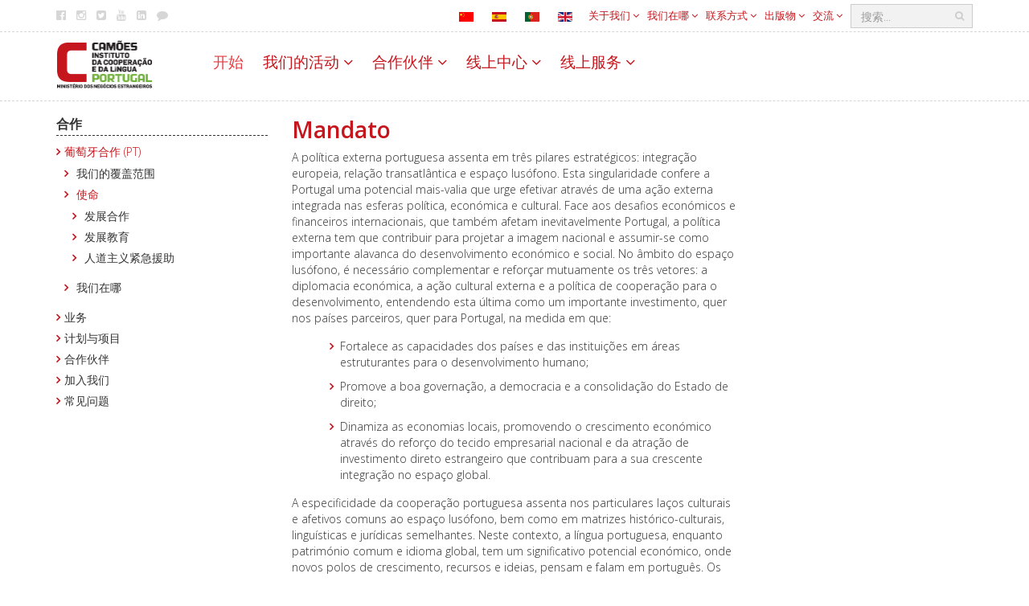

--- FILE ---
content_type: text/html; charset=utf-8
request_url: https://www.instituto-camoes.pt/zh/2019-04-17-10-12-00/2019-04-17-10-16-49/2019-04-17-10-17-02/2019-04-17-10-27-27/2019-04-17-10-44-19
body_size: 12372
content:

<!DOCTYPE html>
<html lang="zh-cn">

<head>

<!-- Google tag (gtag.js) -->
<script async src="https://www.googletagmanager.com/gtag/js?id=G-8P2KHVBDGR"></script>
<script>
  window.dataLayer = window.dataLayer || [];
  function gtag(){dataLayer.push(arguments);}
  gtag('js', new Date());

  gtag('config', 'G-8P2KHVBDGR');
</script>

    <meta charset="utf-8">
	<meta name="rights" content="Camões - Instituto da Cooperação e da Língua Portugal">
	<meta name="x-ua-compatible" content="IE=edge,chrome=1">
	<meta name="description" content="Camões, Ministério dos Negócios Estrangeiros, Portugal. Promoção da Língua e Cultura Portuguesas.">
	<title>使命 - Camões - Instituto da Cooperação e da Língua</title>
	<link href="https://www.instituto-camoes.pt/zh/2019-04-17-10-12-00/2019-04-17-10-16-49/2019-04-17-10-17-02/2019-04-17-10-27-27/2019-04-17-10-44-19" rel="alternate" hreflang="zh-CN">
	<link href="https://www.instituto-camoes.pt/es/actividad-camoes-3-es/lo-que-hacemos-es/cooperacion-es/cooperacion-portuguesa-es/mandato" rel="alternate" hreflang="es-ES">
	<link href="https://www.instituto-camoes.pt/activity/o-que-fazemos/cooperacao/cooperacao-portuguesa/mandato" rel="alternate" hreflang="pt-PT">
	<link href="https://www.instituto-camoes.pt/en/activity-camoes/what-we-do/co-operation/portuguese-co-operation/mandate" rel="alternate" hreflang="en-GB">
	<link href="https://www.instituto-camoes.pt/zh/pesquisa?format=opensearch" rel="search" title="OpenSearch Camões - Instituto da Cooperação e da Língua" type="application/opensearchdescription+xml">
	<link href="/templates/template-camoes-home/favicon.ico" rel="icon" type="image/vnd.microsoft.icon">
<link href="/media/mod_languages/css/template.min.css?7856ba37c84c6ef600e973a8977c5b08" rel="stylesheet" />
	<link href="/media/vendor/joomla-custom-elements/css/joomla-alert.min.css?0.2.0" rel="stylesheet" />
	<link href="/media/com_jce/site/css/content.min.css?badb4208be409b1335b815dde676300e" rel="stylesheet" />
	<link href="/templates/template-camoes-home/css/template.css" rel="stylesheet" />
	<link href="/templates/template-camoes-home/css/camoes.css" rel="stylesheet" />
	<link href="/templates/template-camoes-home/css/jquery.mmenu.all.css" rel="stylesheet" />
<script src="/media/vendor/jquery/js/jquery.min.js?3.7.1"></script>
	<script src="/media/legacy/js/jquery-noconflict.min.js?647005fc12b79b3ca2bb30c059899d5994e3e34d"></script>
	<script src="/media/mod_menu/js/menu-es5.min.js?7856ba37c84c6ef600e973a8977c5b08" nomodule defer></script>
	<script type="application/json" class="joomla-script-options new">{"joomla.jtext":{"MOD_FINDER_SEARCH_VALUE":"\u641c\u7d22...","ERROR":"\u9519\u8bef","MESSAGE":"\u6d88\u606f","NOTICE":"\u6ce8\u610f","WARNING":"\u8b66\u544a","JCLOSE":"Close","JOK":"OK","JOPEN":"Open"},"system.paths":{"root":"","rootFull":"https:\/\/www.instituto-camoes.pt\/","base":"","baseFull":"https:\/\/www.instituto-camoes.pt\/"},"csrf.token":"b204f91fa1f5e6b009239728fca3fcd6"}</script>
	<script src="/media/system/js/core.min.js?ee06c8994b37d13d4ad21c573bbffeeb9465c0e2"></script>
	<script src="/media/vendor/bootstrap/js/bootstrap-es5.min.js?5.3.2" nomodule defer></script>
	<script src="/media/com_finder/js/finder-es5.min.js?e6d3d1f535e33b5641e406eb08d15093e7038cc2" nomodule defer></script>
	<script src="/media/system/js/messages-es5.min.js?c29829fd2432533d05b15b771f86c6637708bd9d" nomodule defer></script>
	<script src="/media/vendor/bootstrap/js/alert.min.js?5.3.2" type="module"></script>
	<script src="/media/vendor/bootstrap/js/button.min.js?5.3.2" type="module"></script>
	<script src="/media/vendor/bootstrap/js/carousel.min.js?5.3.2" type="module"></script>
	<script src="/media/vendor/bootstrap/js/collapse.min.js?5.3.2" type="module"></script>
	<script src="/media/vendor/bootstrap/js/dropdown.min.js?5.3.2" type="module"></script>
	<script src="/media/vendor/bootstrap/js/modal.min.js?5.3.2" type="module"></script>
	<script src="/media/vendor/bootstrap/js/offcanvas.min.js?5.3.2" type="module"></script>
	<script src="/media/vendor/bootstrap/js/popover.min.js?5.3.2" type="module"></script>
	<script src="/media/vendor/bootstrap/js/scrollspy.min.js?5.3.2" type="module"></script>
	<script src="/media/vendor/bootstrap/js/tab.min.js?5.3.2" type="module"></script>
	<script src="/media/vendor/bootstrap/js/toast.min.js?5.3.2" type="module"></script>
	<script src="/media/com_finder/js/finder.min.js?a2c3894d062787a266d59d457ffba5481b639f64" type="module"></script>
	<script src="/media/system/js/messages.min.js?7f7aa28ac8e8d42145850e8b45b3bc82ff9a6411" type="module"></script>
	<script src="/templates/template-camoes-home/js/bootstrap.min.js"></script>
	<script src="/templates/template-camoes-home/js/jstorage.min.js"></script>
	<script src="/templates/template-camoes-home/js/logic.js"></script>
	<script src="/modules/mod_menujson/js/menuviajson.js"></script>
	<link href="https://www.instituto-camoes.pt/activity/o-que-fazemos/cooperacao/cooperacao-portuguesa/mandato" rel="alternate" hreflang="x-default">

    <link href='https://fonts.googleapis.com/css?family=Open+Sans:400,300,600,700;Raleway:100,200,300,400' rel='stylesheet' type='text/css'>
    <meta name="viewport" content="width=device-width, initial-scale=1.0, maximum-scale=1.0, user-scalable=0" />
    <link rel="apple-touch-icon" sizes="57x57" href="/templates/template-camoes-home/images/apple-touch-icon-57x57.png">
    <link rel="apple-touch-icon" sizes="60x60" href="/templates/template-camoes-home/images/apple-touch-icon-60x60.png">
    <link rel="apple-touch-icon" sizes="72x72" href="/templates/template-camoes-home/images/apple-touch-icon-72x72.png">
    <link rel="apple-touch-icon" sizes="76x76" href="/templates/template-camoes-home/images/apple-touch-icon-76x76.png">
    <link rel="apple-touch-icon" sizes="114x114" href="/templates/template-camoes-home/images/apple-touch-icon-114x114.png">
    <link rel="apple-touch-icon" sizes="120x120" href="/templates/template-camoes-home/images/apple-touch-icon-120x120.png">
    <link rel="apple-touch-icon" sizes="144x144" href="/templates/template-camoes-home/images/apple-touch-icon-144x144.png">
    <link rel="icon" type="image/png" href="/templates/template-camoes-home/images/favicon-32x32.png" sizes="32x32">
    <link rel="icon" type="image/png" href="/templates/template-camoes-home/images/favicon-96x96.png" sizes="96x96">
    <link rel="icon" type="image/png" href="/templates/template-camoes-home/images/favicon-16x16.png" sizes="16x16">
    <link rel="manifest" href="/templates/template-camoes-home/images/manifest.json">
    <link rel="mask-icon" href="/templates/template-camoes-home/images/safari-pinned-tab.svg">
    <meta name="msapplication-TileColor" content="#da532c">
    <meta name="msapplication-TileImage" content="/templates/template-camoes-home/images/mstile-144x144.png">
    <meta name="theme-color" content="#ffffff">
  </head>

<body>
            

<nav class="menulateral hidden-md hidden-lg" id="menu-mobile">  	   
</nav>






<script type="text/javascript">
    jQuery(document).ready(function () {
        jQuery('#callmenu').on('click', Abre());
    });
    // Fun��o de marca��o do menu
    function Abre() {
        var mn = jQuery('#menu-mobile ul');
        if (mn && mn.length == 0) {
            Callmenu('mainmenuzhcn');
        }
        return false;
    };
</script>
        <div class="wrapper">

        <!--Header / Cabe�alho -->
        <header>

            <!--Menu topo-->
                            <div class="header-top hidden-xs" id="top-bar">
                    <div class="container">
                        <div class="pull-right search-area">
                            
<form class="mod-finder js-finder-searchform form-inline" action="/zh/pesquisa" method="get" role="search">
<div class="finder-box-container ">
    <label for="mod-finder-searchword187" class="hidden visually-hidden finder">搜索</label><input type="text" name="q" id="mod-finder-searchword187" class="js-finder-search-query form-control" value="" placeholder="搜索...">
            <!-- ?php echo FinderHelper::getGetFields($route, (int) $params->get('set_itemid', 0)); ?-->
</div>
</form>
                        </div>
                        
<div id="mod-custom100" class="custom   social-media hidden-xs pull-left"  >
    <ul class="share-icons hidden-xs">
<li><a href="https://www.facebook.com/camoes.ip" title="Facebook" target="_blank" rel="noopener"><em class="fa fa-facebook-official"></em>Facebook</a></li>
<li><a href="https://instagram.com/camoesip" title="Instagram" target="_blank" rel="noopener"><em class="fa fa-instagram"></em>Instagram</a></li>
<li><a href="https://twitter.com/camoes_ip" title="Twitter" target="_blank" rel="noopener"><em class="fa fa-twitter-square"></em>Twitter</a></li>
<li><a href="https://www.youtube.com/c/CamoesIP" title="Youtube" target="_blank" rel="noopener"><em class="fa fa-youtube"></em>Youtube</a></li>
<li><a href="https://www.linkedin.com/company/camoes-ip" title="LinkedIn" target="_blank" rel="noopener"><em class="fa fa-linkedin-square"></em>Linkedin</a></li>
<li><a href="/sobre/contactos/fale-connosco" title="Fale connosco"><em class="fa fa-comment"></em>Fale connosco</a></li>
</ul></div>
<div class="">
          
<nav class="nav menu hidden-xs navbar-right" 
>
<ul class="  hidden-xs navbar-right">
<li class="item-3923  active deeper parent dropdown"><a href="#" class="dropdown-toggle " data-toggle="dropdown" aria-expanded="false" >
    关于我们    <span class="fa fa-angle-down"></span>
</a>
<nav class="nav-child unstyled small dropdown-menu"><ul><li class="item-3924  deeper parent dropdown"><a href="/zh/2019-04-22-13-25-42/2019-04-17-15-10-18/2019-04-17-15-10-05" >定位</a><nav class="nav-child unstyled small dropdown-menu"><ul><li class="item-3925 "><a href="/zh/2019-04-22-13-25-42/2019-04-17-15-10-18/2019-04-17-15-10-05/2019-04-17-15-08-51" >涉及范围</a></li><li class="item-3927 "><a href="/zh/2019-04-22-13-25-42/2019-04-17-15-10-18/2019-04-17-15-10-05/2019-04-17-14-46-06" >环境可持续性和生物圈保护</a></li></ul></nav></li><li class="item-3928  deeper parent dropdown"><a href="/zh/2019-04-22-13-25-42/2019-04-17-15-10-18/2019-04-17-14-45-10" >组织</a><nav class="nav-child unstyled small dropdown-menu"><ul><li class="item-3929  deeper parent dropdown"><a href="/zh/2019-04-22-13-25-42/2019-04-17-15-10-18/2019-04-17-14-45-10/2019-04-17-14-44-52" >人员</a><nav class="nav-child unstyled small dropdown-menu"><ul><li class="item-3930  deeper parent dropdown"><a href="/zh/2019-04-22-13-25-42/2019-04-17-15-10-18/2019-04-17-14-45-10/2019-04-17-14-44-52/2019-04-17-14-44-13" >人才招聘</a><nav class="nav-child unstyled small dropdown-menu"><ul><li class="item-3931 "><a href="/zh/2019-04-22-13-25-42/2019-04-17-15-10-18/2019-04-17-14-45-10/2019-04-17-14-44-52/2019-04-17-14-44-13/2019-04-17-14-43-57" >公共行政初步环节特别规范化计划</a></li></ul></nav></li><li class="item-3932 "><a href="/zh/2019-04-22-13-25-42/2019-04-17-15-10-18/2019-04-17-14-45-10/2019-04-17-14-44-52/2019-04-22-13-34-49" >康乐卡蒙斯</a></li></ul></nav></li><li class="item-3933 "><a href="/zh/2019-04-22-13-25-42/2019-04-17-15-10-18/2019-04-17-14-45-10/2019-04-22-13-36-45" >卡蒙斯分布图</a></li></ul></nav></li><li class="item-3934  active deeper parent dropdown"><a href="/zh/2019-04-22-13-25-42/2019-04-17-15-10-18/2019-04-17-14-41-55" >管理</a><nav class="nav-child unstyled small dropdown-menu"><ul><li class="item-3935 "><a href="/zh/2019-04-22-13-25-42/2019-04-17-15-10-18/2019-04-17-14-41-55/2019-04-17-14-41-35" >管理形式</a></li><li class="item-3936 "><a href="/zh/2019-04-22-13-25-42/2019-04-17-15-10-18/2019-04-17-14-41-55/2019-04-17-14-38-24" >外部审计</a></li><li class="item-3937 "><a href="/zh/2019-04-22-13-25-42/2019-04-17-15-10-18/2019-04-17-14-41-55/2019-04-17-14-37-58" >法规</a></li><li class="item-3938  deeper parent dropdown"><a href="/zh/2019-04-22-13-25-42/2019-04-17-15-10-18/2019-04-17-14-41-55/2019-04-17-14-35-33" >机构的历史信息</a><nav class="nav-child unstyled small dropdown-menu"><ul><li class="item-3939 "><a href="/zh/2019-04-22-13-25-42/2019-04-17-15-10-18/2019-04-17-14-41-55/2019-04-17-14-35-33/2019-04-17-14-34-58" >葡萄牙发展援助研究所的历史</a></li><li class="item-3940 "><a href="/zh/2019-04-22-13-25-42/2019-04-17-15-10-18/2019-04-17-14-41-55/2019-04-17-14-35-33/2019-04-17-14-15-53" >卡蒙斯学院的历史</a></li></ul></nav></li><li class="item-3941 "><a href="/zh/2019-04-22-13-25-42/2019-04-17-15-10-18/2019-04-17-14-41-55/2019-04-17-14-15-19" >历史信息</a></li></ul></nav></li><li class="item-3942  deeper parent dropdown"><a href="/zh/2019-04-22-13-25-42/2019-04-17-15-10-18/2019-04-17-14-14-18" >透明性</a><nav class="nav-child unstyled small dropdown-menu"><ul><li class="item-3943  deeper parent dropdown"><a href="/zh/2019-04-22-13-25-42/2019-04-17-15-10-18/2019-04-17-14-14-18/2019-04-17-13-35-34" >评估和审计</a><nav class="nav-child unstyled small dropdown-menu"><ul><li class="item-3944 "><a href="/zh/2019-04-22-13-25-42/2019-04-17-15-10-18/2019-04-17-14-14-18/2019-04-17-13-35-34/2019-04-17-13-35-05" >评估</a></li><li class="item-3945 "><a href="/zh/2019-04-22-13-25-42/2019-04-17-15-10-18/2019-04-17-14-14-18/2019-04-17-13-35-34/2019-04-17-13-34-13" >审计</a></li></ul></nav></li><li class="item-3946 "><a href="/zh/2019-04-22-13-25-42/2019-04-17-15-10-18/2019-04-17-14-14-18/2019-04-17-13-33-51" >反贪污</a></li><li class="item-3947 "><a href="/zh/2019-04-22-13-25-42/2019-04-17-15-10-18/2019-04-17-14-14-18/2019-04-17-13-33-31" >道德</a></li><li class="item-3949 "><a href="/zh/2019-04-22-13-25-42/2019-04-17-15-10-18/2019-04-17-14-14-18/2019-04-17-13-32-15" >举报违规</a></li></ul></nav></li><li class="item-3952 "><a href="/zh/2019-04-22-13-25-42/2019-04-17-15-10-18/2019-04-17-13-30-55" >个人信息保护</a></li></ul></nav></li><li class="item-4169 mega-menu deeper parent dropdown"><a href="#" class="dropdown-toggle mega-menu" data-toggle="dropdown" aria-expanded="false" >
    我们在哪    <span class="fa fa-angle-down"></span>
</a>
<nav class="nav-child unstyled small dropdown-menu"><ul><li class="item-4170 "><a href="/zh/2019-04-22-13-25-42/2019-04-14-13-18-11/2019-04-14-13-22-25" >世界各地的卡蒙斯</a></li></ul><ul><li class="item-4171 ">
<span class="nav-header">欧洲</span>
</li><li class="item-4172 "><a href="/zh/2019-04-22-13-25-42/2019-04-14-13-18-11/2019-04-14-13-22-48" >德国</a></li><li class="item-4173 "><a href="/zh/2019-04-22-13-25-42/2019-04-14-13-18-11/2019-04-14-13-22-59" >安道尔</a></li><li class="item-4174 "><a href="/zh/2019-04-22-13-25-42/2019-04-14-13-18-11/2019-04-14-13-23-12" >奥地利</a></li><li class="item-4175 "><a href="/zh/2019-04-22-13-25-42/2019-04-14-13-18-11/2019-04-14-13-23-26" >比利时</a></li><li class="item-4176 "><a href="/zh/2019-04-22-13-25-42/2019-04-14-13-18-11/2019-04-14-13-23-42" >保加利亚</a></li><li class="item-4177 "><a href="/zh/2019-04-22-13-25-42/2019-04-14-13-18-11/2019-04-14-13-23-55" >克罗地亚</a></li><li class="item-4178 "><a href="/zh/2019-04-22-13-25-42/2019-04-14-13-18-11/2019-04-14-13-24-16" >斯洛伐克</a></li><li class="item-4179 "><a href="/zh/2019-04-22-13-25-42/2019-04-14-13-18-11/2019-04-14-13-24-42" >斯洛文尼亚</a></li><li class="item-4180 "><a href="/zh/2019-04-22-13-25-42/2019-04-14-13-18-11/2019-04-14-13-25-03" >西班牙</a></li><li class="item-4181 "><a href="/zh/2019-04-22-13-25-42/2019-04-14-13-18-11/2019-04-14-13-25-32" >爱沙尼亚</a></li><li class="item-4182 "><a href="/zh/2019-04-22-13-25-42/2019-04-14-13-18-11/2019-04-14-13-31-57" >芬兰</a></li><li class="item-4183 "><a href="/zh/2019-04-22-13-25-42/2019-04-14-13-18-11/2019-04-14-13-35-01" >法国</a></li><li class="item-4184 "><a href="/zh/2019-04-22-13-25-42/2019-04-14-13-18-11/2019-04-14-14-20-17" >格鲁吉亚</a></li><li class="item-4185 "><a href="/zh/2019-04-22-13-25-42/2019-04-14-13-18-11/2019-04-14-14-20-48" >匈牙利</a></li><li class="item-4186 "><a href="/zh/2019-04-22-13-25-42/2019-04-14-13-18-11/2019-04-14-14-21-30" >爱尔兰</a></li><li class="item-4187 "><a href="/zh/2019-04-22-13-25-42/2019-04-14-13-18-11/2019-04-14-14-21-46" >意大利</a></li><li class="item-4188 "><a href="/zh/2019-04-22-13-25-42/2019-04-14-13-18-11/2019-04-14-14-29-26" >拉脱维亚</a></li><li class="item-4189 "><a href="/zh/2019-04-22-13-25-42/2019-04-14-13-18-11/2019-04-14-14-29-44" >卢森堡</a></li><li class="item-4190 "><a href="/zh/2019-04-22-13-25-42/2019-04-14-13-18-11/2019-04-14-14-30-03" >马其顿</a></li><li class="item-4191 "><a href="/zh/2019-04-22-13-25-42/2019-04-14-13-18-11/2019-04-14-14-30-21" >摩尔达维亚</a></li><li class="item-4192 "><a href="/zh/2019-04-22-13-25-42/2019-04-14-13-18-11/2019-04-14-14-30-39" >荷兰</a></li><li class="item-4193 "><a href="/zh/2019-04-22-13-25-42/2019-04-14-13-18-11/2019-04-14-14-30-57" >波兰</a></li><li class="item-4194 "><a href="/zh/2019-04-22-13-25-42/2019-04-14-13-18-11/2019-04-14-14-31-31" >葡萄牙</a></li><li class="item-4195 "><a href="/zh/2019-04-22-13-25-42/2019-04-14-13-18-11/2019-04-14-14-31-50" >英国</a></li><li class="item-4196 "><a href="/zh/2019-04-22-13-25-42/2019-04-14-13-18-11/2019-04-14-14-32-08" >捷克</a></li><li class="item-4197 "><a href="/zh/2019-04-22-13-25-42/2019-04-14-13-18-11/2019-04-14-14-32-35" >罗马尼亚</a></li><li class="item-4198 "><a href="/zh/2019-04-22-13-25-42/2019-04-14-13-18-11/2019-04-14-14-33-04" >塞尔维亚</a></li><li class="item-4199 "><a href="/zh/2019-04-22-13-25-42/2019-04-14-13-18-11/2019-04-14-14-33-21" >俄罗斯</a></li><li class="item-4200 "><a href="/zh/2019-04-22-13-25-42/2019-04-14-13-18-11/2019-04-14-14-33-46" >瑞典</a></li><li class="item-4201 "><a href="/zh/2019-04-22-13-25-42/2019-04-14-13-18-11/2019-04-14-14-34-03" >瑞士</a></li><li class="item-4202 "><a href="/zh/2019-04-22-13-25-42/2019-04-14-13-18-11/2019-04-14-15-52-38" >土耳其</a></li><li class="item-4203 "><a href="/zh/2019-04-22-13-25-42/2019-04-14-13-18-11/2019-04-14-15-52-53" >乌克兰</a></li></ul><ul><li class="item-4204 ">
<span class="nav-header">非洲</span>
</li><li class="item-4205 "><a href="/zh/2019-04-22-13-25-42/2019-04-14-13-18-11/2019-04-14-15-53-24" >南非</a></li><li class="item-4206 "><a href="/zh/2019-04-22-13-25-42/2019-04-14-13-18-11/2019-04-14-15-53-37" >安哥拉</a></li><li class="item-4207 "><a href="/zh/2019-04-22-13-25-42/2019-04-14-13-18-11/2019-04-14-15-54-52" >博茨瓦纳</a></li><li class="item-4208 "><a href="/zh/2019-04-22-13-25-42/2019-04-14-13-18-11/2019-04-14-15-54-20" >佛得角</a></li><li class="item-4209 "><a href="/zh/2019-04-22-13-25-42/2019-04-14-13-18-11/2019-04-14-15-55-27" >科特迪瓦</a></li><li class="item-4210 "><a href="/zh/2019-04-22-13-25-42/2019-04-14-13-18-11/2019-04-14-15-55-53" >埃及</a></li><li class="item-4211 "><a href="/zh/2019-04-22-13-25-42/2019-04-14-13-18-11/2019-04-14-15-56-20" >埃塞俄比亚</a></li><li class="item-4212 "><a href="/zh/2019-04-22-13-25-42/2019-04-14-13-18-11/2019-04-14-15-56-56" >几内亚比绍</a></li><li class="item-4213 "><a href="/zh/2019-04-22-13-25-42/2019-04-14-13-18-11/2019-04-14-15-57-10" >摩洛哥</a></li><li class="item-4214 "><a href="/zh/2019-04-22-13-25-42/2019-04-14-13-18-11/2019-04-14-09-31-35" >莫桑比克</a></li><li class="item-4215 "><a href="/zh/2019-04-22-13-25-42/2019-04-14-13-18-11/2019-04-14-09-32-13" >纳米比亚</a></li><li class="item-4216 "><a href="/zh/2019-04-22-13-25-42/2019-04-14-13-18-11/2019-04-14-09-32-25" >尼日利亚</a></li><li class="item-4217 "><a href="/zh/2019-04-22-13-25-42/2019-04-14-13-18-11/2019-04-14-09-33-30" >肯尼亚</a></li><li class="item-4218 "><a href="/zh/2019-04-22-13-25-42/2019-04-14-13-18-11/2019-04-14-09-32-58" >刚果民主共和国</a></li><li class="item-4219 "><a href="/zh/2019-04-22-13-25-42/2019-04-14-13-18-11/2019-04-14-09-33-18" >圣多美和普林西比</a></li><li class="item-4220 "><a href="/zh/2019-04-22-13-25-42/2019-04-14-13-18-11/2019-04-14-09-34-03" >塞内加尔</a></li><li class="item-4221 "><a href="/zh/2019-04-22-13-25-42/2019-04-14-13-18-11/2019-04-14-09-39-42" >斯威士兰</a></li><li class="item-4222 "><a href="/zh/2019-04-22-13-25-42/2019-04-14-13-18-11/2019-04-14-09-40-15" >坦桑尼亚</a></li><li class="item-4223 "><a href="/zh/2019-04-22-13-25-42/2019-04-14-13-18-11/2019-04-14-09-40-45" >突尼斯</a></li><li class="item-4224 "><a href="/zh/2019-04-22-13-25-42/2019-04-14-13-18-11/2019-04-14-09-41-03" >津巴布韦</a></li></ul><ul><li class="item-4225 ">
<span class="nav-header">美洲</span>
</li><li class="item-4226 "><a href="/zh/2019-04-22-13-25-42/2019-04-14-13-18-11/2019-04-14-09-41-57" >阿根廷</a></li><li class="item-4227 "><a href="/zh/2019-04-22-13-25-42/2019-04-14-13-18-11/2019-04-14-09-44-27" >巴西</a></li><li class="item-4228 "><a href="/zh/2019-04-22-13-25-42/2019-04-14-13-18-11/2019-04-14-09-44-47" >加拿大</a></li><li class="item-4229 "><a href="/zh/2019-04-22-13-25-42/2019-04-14-13-18-11/2019-04-14-09-45-23" >智利</a></li><li class="item-4230 "><a href="/zh/2019-04-22-13-25-42/2019-04-14-13-18-11/2019-04-14-11-26-07" >哥伦比亚</a></li><li class="item-4231 "><a href="/zh/2019-04-22-13-25-42/2019-04-14-13-18-11/2019-04-14-11-26-31" >古巴</a></li><li class="item-4232 "><a href="/zh/2019-04-22-13-25-42/2019-04-14-13-18-11/2019-04-14-11-26-45" >美国</a></li><li class="item-4233 "><a href="/zh/2019-04-22-13-25-42/2019-04-14-13-18-11/2019-04-14-11-27-01" >墨西哥</a></li><li class="item-4489 "><a href="/zh/2019-04-22-13-25-42/2019-04-14-13-18-11/2022-07-15-14-52-00" >巴拿马</a></li><li class="item-4234 "><a href="/zh/2019-04-22-13-25-42/2019-04-14-13-18-11/2019-04-14-11-27-21" >乌拉圭</a></li><li class="item-4235 "><a href="/zh/2019-04-22-13-25-42/2019-04-14-13-18-11/2019-04-14-11-27-42" >委内瑞拉</a></li></ul><ul><li class="item-4236 ">
<span class="nav-header">亚洲和大洋洲</span>
</li><li class="item-4237 "><a href="/zh/2019-04-22-13-25-42/2019-04-14-13-18-11/2019-04-14-11-28-53" >澳大利亚</a></li><li class="item-4238 "><a href="/zh/2019-04-22-13-25-42/2019-04-14-13-18-11/2019-04-14-11-29-05" >中国</a></li><li class="item-4239 "><a href="/zh/2019-04-22-13-25-42/2019-04-14-13-18-11/2019-04-14-11-29-21" >韩国</a></li><li class="item-4240 "><a href="/zh/2019-04-22-13-25-42/2019-04-14-13-18-11/2019-04-14-11-29-35" >印度</a></li><li class="item-4241 "><a href="/zh/2019-04-22-13-25-42/2019-04-14-13-18-11/2019-04-14-11-29-50" >印度尼西亚</a></li><li class="item-4242 "><a href="/zh/2019-04-22-13-25-42/2019-04-14-13-18-11/2019-04-14-11-30-15" >以色列</a></li><li class="item-4243 "><a href="/zh/2019-04-22-13-25-42/2019-04-14-13-18-11/2019-04-14-11-30-29" >日本</a></li><li class="item-4244 "><a href="/zh/2019-04-22-13-25-42/2019-04-14-13-18-11/2019-04-14-11-30-42" >泰国</a></li><li class="item-4245 "><a href="/zh/2019-04-22-13-25-42/2019-04-14-13-18-11/2019-04-14-11-30-58" >东帝汶</a></li><li class="item-4246 "><a href="/zh/2019-04-22-13-25-42/2019-04-14-13-18-11/2019-04-14-11-31-15" >越南</a></li></ul></nav></li><li class="item-3959  deeper parent dropdown"><a href="#" class="dropdown-toggle " data-toggle="dropdown" aria-expanded="false" >
    联系方式    <span class="fa fa-angle-down"></span>
</a>
<nav class="nav-child unstyled small dropdown-menu"><ul><li class="item-3960  deeper parent dropdown"><a href="/zh/2019-04-22-13-25-42/2019-04-17-11-18-54/2019-04-17-11-18-33" >卡蒙斯总部</a><nav class="nav-child unstyled small dropdown-menu"><ul><li class="item-3961 "><a href="/zh/2019-04-22-13-25-42/2019-04-17-11-18-54/2019-04-17-11-18-33/2019-04-17-11-17-49" >媒体联系方式</a></li><li class="item-3962 "><a href="/zh/2019-04-22-13-25-42/2019-04-17-11-18-54/2019-04-17-11-18-33/2019-04-17-11-16-14" >一切项目的联系方式</a></li></ul></nav></li><li class="item-3963 "><a href="/zh/2019-04-22-13-25-42/2019-04-17-11-18-54/2019-04-22-13-53-16" >卡蒙斯分布图</a></li><li class="item-3964 "><a href="/zh/2019-04-22-13-25-42/2019-04-17-11-18-54/2019-04-17-11-13-59" >联系我们</a></li></ul></nav></li><li class="item-3965  deeper parent dropdown"><a href="#" class="dropdown-toggle " data-toggle="dropdown" aria-expanded="false" >
    出版物    <span class="fa fa-angle-down"></span>
</a>
<nav class="nav-child unstyled small dropdown-menu"><ul><li class="item-3966 "><a href="/zh/2019-04-22-13-25-42/2019-04-17-11-09-10/2019-04-17-11-08-47" >文学报纸</a></li><li class="item-3967 "><a href="/zh/2019-04-22-13-25-42/2019-04-17-11-09-10/2019-04-22-13-55-04" >环球葡萄牙</a></li><li class="item-3968  deeper parent dropdown"><a href="/zh/2019-04-22-13-25-42/2019-04-17-11-09-10/2019-04-17-10-59-01" >其他发布</a><nav class="nav-child unstyled small dropdown-menu"><ul><li class="item-3969 "><a href="/zh/2019-04-22-13-25-42/2019-04-17-11-09-10/2019-04-17-10-59-01/2019-04-17-10-58-14" >卡蒙斯杂志</a></li><li class="item-3970 "><a href="/zh/2019-04-22-13-25-42/2019-04-17-11-09-10/2019-04-17-10-59-01/2019-04-17-09-55-11" >合作研究</a></li><li class="item-3971  deeper parent dropdown"><a href="/zh/2019-04-22-13-25-42/2019-04-17-11-09-10/2019-04-17-10-59-01/2019-04-17-09-56-01" >合作报告</a><nav class="nav-child unstyled small dropdown-menu"><ul><li class="item-3972 "><a href="/zh/2019-04-22-13-25-42/2019-04-17-11-09-10/2019-04-17-10-59-01/2019-04-17-09-56-01/2019-04-17-09-56-39" >联合国报告</a></li><li class="item-3973 "><a href="/zh/2019-04-22-13-25-42/2019-04-17-11-09-10/2019-04-17-10-59-01/2019-04-17-09-56-01/2019-04-17-09-57-12" >联合国开发计划署报告</a></li><li class="item-3974 "><a href="/zh/2019-04-22-13-25-42/2019-04-17-11-09-10/2019-04-17-10-59-01/2019-04-17-09-56-01/2019-04-17-09-58-29" >联合国人口基金报告</a></li><li class="item-3975 "><a href="/zh/2019-04-22-13-25-42/2019-04-17-11-09-10/2019-04-17-10-59-01/2019-04-17-09-56-01/2019-04-17-09-58-59" >经济合作与发展组织报告</a></li></ul></nav></li></ul></nav></li></ul></nav></li><li class="item-3976  deeper parent dropdown"><a href="#" class="dropdown-toggle " data-toggle="dropdown" aria-expanded="false" >
    交流    <span class="fa fa-angle-down"></span>
</a>
<nav class="nav-child unstyled small dropdown-menu"><ul><li class="item-3977 "><a href="/zh/2019-04-22-13-25-42/2019-04-17-09-59-24/2019-04-17-09-59-42" >新闻</a></li><li class="item-3978  deeper parent dropdown"><a href="/zh/2019-04-22-13-25-42/2019-04-17-09-59-24/2019-04-17-10-00-27" >新闻发布室</a><nav class="nav-child unstyled small dropdown-menu"><ul><li class="item-3979 "><a href="/zh/2019-04-22-13-25-42/2019-04-17-09-59-24/2019-04-17-10-00-27/2019-04-17-10-00-48" >新闻稿</a></li><li class="item-3981 "><a class="" href="https://www.youtube.com/CamoesIP" target="_blank" >
    卡蒙斯视频库</a></li><li class="item-3982 "><a href="/zh/2019-04-22-13-25-42/2019-04-17-09-59-24/2019-04-17-10-00-27/2019-04-17-10-02-17" >推广</a></li><li class="item-3983 "><a href="/zh/2019-04-22-13-25-42/2019-04-17-09-59-24/2019-04-17-10-00-27/2019-04-17-10-02-36" >外部链接</a></li><li class="item-3984 "><a href="/zh/2019-04-22-13-25-42/2019-04-17-09-59-24/2019-04-17-10-00-27/2019-04-17-10-03-04" >标志和图形标准手册</a></li></ul></nav></li><li class="item-3986 "><a href="/zh/2019-04-22-13-25-42/2019-04-17-09-59-24/2019-04-17-10-03-59" >其他机构的课程及奖项</a></li><li class="item-3987 "><a href="/zh/2019-04-22-13-25-42/2019-04-17-09-59-24/2019-04-17-10-04-37" >线上卡蒙斯</a></li></ul></nav></li></ul>
</nav>
</div>
<div class="mod-languages  pull-right">


    <ul aria-labelledby="language_picker_des_248" class="mod-languages__list lang-inline">

                                            <li>
                <a aria-current="true"  href="https://www.instituto-camoes.pt/zh/2019-04-17-10-12-00/2019-04-17-10-16-49/2019-04-17-10-17-02/2019-04-17-10-27-27/2019-04-17-10-44-19">
                                                                        <img title="简体中文(中国)" src="/media/mod_languages/images/zh_cn.gif" alt="简体中文(中国)">                                                            </a>
            </li>
                                        <li>
                <a  href="/es/actividad-camoes-3-es/lo-que-hacemos-es/cooperacion-es/cooperacion-portuguesa-es/mandato">
                                                                        <img title="Español (España)" src="/media/mod_languages/images/es_es.gif" alt="Español (España)">                                                            </a>
            </li>
                                        <li>
                <a  href="/pt/activity/o-que-fazemos/cooperacao/cooperacao-portuguesa/mandato">
                                                                        <img title="PT" src="/media/mod_languages/images/pt_pt.gif" alt="PT">                                                            </a>
            </li>
                                        <li>
                <a  href="/en/activity-camoes/what-we-do/co-operation/portuguese-co-operation/mandate">
                                                                        <img title="EN" src="/media/mod_languages/images/en.gif" alt="EN">                                                            </a>
            </li>
                </ul>

</div>

                    </div>
                </div>
                        
            <!--Menu com Logo e nav-->
            <div class="header-bottom  subpage">
                <div class="container">
                    <div class="row">
                        <div class="navbar-header col-xs-7 col-sm-12 col-md-2">
                            <a href="#" class="hidden-sm hidden-md hidden-lg" id="callmenu">
                                <img class="hamburger" src="/templates/template-camoes-home/images/hamburger.svg" alt="Menu-mobile" />
                            </a>
                            <a class="navbar-logo" title="/" href="/">
                                <img src="/images/logo.png" alt="Camões - Instituto da Cooperação e da Língua" />                            </a>
                        </div>
                        <div class="col-sm-12 col-md-10 menu-container hidden-xs">
                            <div id="navbar" class="navbar-left">
                                                                    <div class="_menu">
          
<nav class="nav menu mainmenu" 
>
<ul class="  mainmenu">
<li class="item-3991  default active"><a href="/zh/" >开始</a></li><li class="item-3992  deeper parent dropdown"><a href="#" class="dropdown-toggle " data-toggle="dropdown" aria-expanded="false" >
    我们的活动    <span class="fa fa-angle-down"></span>
</a>
<nav class="nav-child unstyled small dropdown-menu"><ul><li class="item-3993  parent dropdown"><a href="/zh/2019-04-17-10-12-00/2019-04-17-10-16-49/2019-04-17-10-17-02" >合作</a></li><li class="item-4072  parent dropdown"><a href="/zh/2019-04-17-10-12-00/2019-04-17-10-16-49/2019-04-16-11-54-53" >学习葡萄牙语</a></li><li class="item-4112  parent dropdown"><a href="/zh/2019-04-17-10-12-00/2019-04-17-10-16-49/2019-04-16-17-21-41" >教葡萄牙语</a></li><li class="item-4134  parent dropdown"><a href="/zh/2019-04-17-10-12-00/2019-04-17-10-16-49/2019-04-15-14-17-27" >文化</a></li><li class="item-4148  parent dropdown"><a href="/zh/2019-04-17-10-12-00/2019-04-17-10-16-49/2019-04-16-09-25-43" >探索</a></li><li class="item-4156  parent dropdown"><a href="/zh/2019-04-17-10-12-00/2019-04-17-10-16-49/2019-04-16-09-35-54" >奖学金</a></li><li class="item-4168 "><a class="" href="http://bibliotecasicl.pt/Opac/Pages/Search/SimpleSearch.aspx" target="_blank" >
    数字图书馆</a></li><li class="item-4306 "><a href="/zh/2019-04-17-10-12-00/2019-04-17-10-16-49/2019-04-14-13-17-30" >奖学金</a></li></ul></nav></li><li class="item-3953  deeper parent dropdown"><a href="#" class="dropdown-toggle " data-toggle="dropdown" aria-expanded="false" >
    合作伙伴    <span class="fa fa-angle-down"></span>
</a>
<nav class="nav-child unstyled small dropdown-menu"><ul><li class="item-3954 "><a href="/zh/2019-04-17-10-12-00/2019-04-17-13-30-11/2019-04-17-13-29-46" >合作</a></li><li class="item-3955  parent dropdown"><a href="/zh/2019-04-17-10-12-00/2019-04-17-13-30-11/2019-04-17-13-29-31" >语言</a></li><li class="item-3957 "><a href="/zh/2019-04-17-10-12-00/2019-04-17-13-30-11/2019-04-17-11-21-24" >文化</a></li><li class="item-3958 "><a href="/zh/2019-04-17-10-12-00/2019-04-17-13-30-11/2019-04-17-11-20-32" >促进葡萄牙语的机构</a></li></ul></nav></li><li class="item-4247  deeper parent dropdown"><a href="#" class="dropdown-toggle " data-toggle="dropdown" aria-expanded="false" >
    线上中心    <span class="fa fa-angle-down"></span>
</a>
<nav class="nav-child unstyled small dropdown-menu"><ul><li class="item-4248 "><a href="/zh/2019-04-17-10-12-00/2019-04-14-11-31-49/2019-04-14-11-32-27" >教学活动</a></li><li class="item-4249  parent dropdown"><a href="/zh/2019-04-17-10-12-00/2019-04-14-11-31-49/2019-04-14-11-39-55" >教学资源</a></li><li class="item-4263  parent dropdown"><a href="/zh/2019-04-17-10-12-00/2019-04-14-11-31-49/2019-04-14-06-02-54" >主题基地</a></li><li class="item-4266 "><a href="/zh/2019-04-17-10-12-00/2019-04-14-11-31-49/2019-04-14-06-08-50" >线上游览</a></li><li class="item-4267 "><a href="/zh/2019-04-17-10-12-00/2019-04-14-11-31-49/2019-04-14-06-10-44" >卡蒙斯对外葡专属参考</a></li></ul></nav></li><li class="item-4268  deeper parent dropdown"><a href="#" class="dropdown-toggle " data-toggle="dropdown" aria-expanded="false" >
    线上服务    <span class="fa fa-angle-down"></span>
</a>
<nav class="nav-child unstyled small dropdown-menu"><ul><li class="item-4269  parent dropdown"><a href="/zh/2019-04-17-10-12-00/2019-04-14-06-26-12/2019-04-14-06-26-54" >远程教学</a></li><li class="item-4282 "><a href="/zh/2019-04-17-10-12-00/2019-04-14-06-26-12/2019-04-14-09-08-04" >在线合作-非政府组织</a></li><li class="item-4284 "><a href="/zh/2019-04-17-10-12-00/2019-04-14-06-26-12/2019-04-14-09-08-45" >奖学金获得者</a></li><li class="item-4285 "><a href="/zh/2019-04-17-10-12-00/2019-04-14-06-26-12/2019-04-14-09-10-11" >卡蒙斯学院数字档案库</a></li><li class="item-4286 "><a href="/zh/2019-04-17-10-12-00/2019-04-14-06-26-12/2019-04-14-09-10-28" >数字图书馆</a></li><li class="item-4287 "><a href="/zh/2019-04-17-10-12-00/2019-04-14-06-26-12/2019-04-14-09-10-43" >出版支持</a></li><li class="item-4288 "><a href="/zh/2019-04-17-10-12-00/2019-04-14-06-26-12/epe" >国外葡语教学网 — 教师和管理者</a></li><li class="item-4289 "><a href="/zh/2019-04-17-10-12-00/2019-04-14-06-26-12/2019-04-14-09-31-10" >国外葡语教学网 - 学生</a></li><li class="item-4290 "><a href="/zh/2019-04-17-10-12-00/2019-04-14-06-26-12/2019-04-14-09-25-42" >文化中心和使馆</a></li><li class="item-4291 "><a href="/zh/2019-04-17-10-12-00/2019-04-14-06-26-12/2019-04-14-09-25-55" >卡蒙斯网合作者</a></li></ul></nav></li></ul>
</nav>
</div>

                                                            </div>
                        </div>
                    </div>
                </div>
            </div>
        </header>

        <!--Main Content-->
        <main id="content">
            <div class="main">
                <div class="container hidden">
                    <div class="row">
                        <div id="system-message-container" aria-live="polite"></div>

                    </div>
                </div>
                                    <div class="container">
                        <div class="row">
                                                            <aside class="hidden-xs col-sm-3 leftcol">
                                    <div class="sub-menu-left">
    <h3><a href="/zh/2019-04-17-10-12-00/2019-04-17-10-16-49/2019-04-17-10-17-02">合作</a></h3>      
<nav class="nav menu" 
>
<ul class=" ">
<li class="item-3994  deeper parent dropdown"><a href="/zh/2019-04-17-10-12-00/2019-04-17-10-16-49/2019-04-17-10-17-02/2019-04-17-10-27-27" >葡萄牙合作 (PT)</a><nav class="nav-child unstyled small dropdown-menu"><ul><li class="item-3995  deeper parent dropdown"><a href="/zh/2019-04-17-10-12-00/2019-04-17-10-16-49/2019-04-17-10-17-02/2019-04-17-10-27-27/2019-04-17-10-28-46" >我们的覆盖范围</a><nav class="nav-child unstyled small dropdown-menu"><ul><li class="item-3996 "><a href="/zh/2019-04-17-10-12-00/2019-04-17-10-16-49/2019-04-17-10-17-02/2019-04-17-10-27-27/2019-04-17-10-28-46/2019-04-17-10-29-24" >教育</a></li><li class="item-3997 "><a href="/zh/2019-04-17-10-12-00/2019-04-17-10-16-49/2019-04-17-10-17-02/2019-04-17-10-27-27/2019-04-17-10-28-46/2019-04-17-10-29-44" >健康</a></li><li class="item-3998 "><a href="/zh/2019-04-17-10-12-00/2019-04-17-10-16-49/2019-04-17-10-17-02/2019-04-17-10-27-27/2019-04-17-10-28-46/2019-04-17-10-30-24" >环境与能源</a></li><li class="item-3999 "><a href="/zh/2019-04-17-10-12-00/2019-04-17-10-16-49/2019-04-17-10-17-02/2019-04-17-10-27-27/2019-04-17-10-28-46/2019-04-17-10-31-23" >公平正义</a></li><li class="item-4000 "><a href="/zh/2019-04-17-10-12-00/2019-04-17-10-16-49/2019-04-17-10-17-02/2019-04-17-10-27-27/2019-04-17-10-28-46/2019-04-17-10-31-47" >安全与发展</a></li><li class="item-4001 "><a href="/zh/2019-04-17-10-12-00/2019-04-17-10-16-49/2019-04-17-10-17-02/2019-04-17-10-27-27/2019-04-17-10-28-46/2019-04-17-10-32-21" >移民与难民</a></li><li class="item-4002 "><a href="/zh/2019-04-17-10-12-00/2019-04-17-10-16-49/2019-04-17-10-17-02/2019-04-17-10-27-27/2019-04-17-10-28-46/2019-04-17-10-32-46" >人权与善治</a></li><li class="item-4003 "><a href="/zh/2019-04-17-10-12-00/2019-04-17-10-16-49/2019-04-17-10-17-02/2019-04-17-10-27-27/2019-04-17-10-28-46/2019-04-17-10-33-10" >乡村发展</a></li><li class="item-4004 "><a href="/zh/2019-04-17-10-12-00/2019-04-17-10-16-49/2019-04-17-10-17-02/2019-04-17-10-27-27/2019-04-17-10-28-46/2019-04-17-10-42-36" >食品营养质量与安全</a></li><li class="item-4005 "><a href="/zh/2019-04-17-10-12-00/2019-04-17-10-16-49/2019-04-17-10-17-02/2019-04-17-10-27-27/2019-04-17-10-28-46/2019-04-17-10-43-30" >类型</a></li></ul></nav></li><li class="item-4006  current deeper parent dropdown"><a href="/zh/2019-04-17-10-12-00/2019-04-17-10-16-49/2019-04-17-10-17-02/2019-04-17-10-27-27/2019-04-17-10-44-19" aria-current="page">使命</a><nav class="nav-child unstyled small dropdown-menu"><ul><li class="item-4007  deeper parent dropdown"><a href="/zh/2019-04-17-10-12-00/2019-04-17-10-16-49/2019-04-17-10-17-02/2019-04-17-10-27-27/2019-04-17-10-44-19/2019-04-17-10-44-41" >发展合作</a><nav class="nav-child unstyled small dropdown-menu"><ul><li class="item-4008 "><a href="/zh/2019-04-17-10-12-00/2019-04-17-10-16-49/2019-04-17-10-17-02/2019-04-17-10-27-27/2019-04-17-10-44-19/2019-04-17-10-44-41/2030" >2030年议程-可持续发展目标</a></li><li class="item-4009 "><a href="/zh/2019-04-17-10-12-00/2019-04-17-10-16-49/2019-04-17-10-17-02/2019-04-17-10-27-27/2019-04-17-10-44-19/2019-04-17-10-44-41/2019-04-17-10-45-51" >资助</a></li><li class="item-4010 "><a href="/zh/2019-04-17-10-12-00/2019-04-17-10-16-49/2019-04-17-10-17-02/2019-04-17-10-27-27/2019-04-17-10-44-19/2019-04-17-10-44-41/2019-04-17-10-46-15" >发展效率</a></li><li class="item-4011 "><a href="/zh/2019-04-17-10-12-00/2019-04-17-10-16-49/2019-04-17-10-17-02/2019-04-17-10-27-27/2019-04-17-10-44-19/2019-04-17-10-44-41/2019-04-17-10-46-47" >欧洲共识</a></li><li class="item-4012 "><a href="/zh/2019-04-17-10-12-00/2019-04-17-10-16-49/2019-04-17-10-17-02/2019-04-17-10-27-27/2019-04-17-10-44-19/2019-04-17-10-44-41/2019-04-17-10-47-14" >政策一致性</a></li><li class="item-4013 "><a href="/zh/2019-04-17-10-12-00/2019-04-17-10-16-49/2019-04-17-10-17-02/2019-04-17-10-27-27/2019-04-17-10-44-19/2019-04-17-10-44-41/2019-04-17-10-47-40" >弱点</a></li><li class="item-4014 "><a href="/zh/2019-04-17-10-12-00/2019-04-17-10-16-49/2019-04-17-10-17-02/2019-04-17-10-27-27/2019-04-17-10-44-19/2019-04-17-10-44-41/2019-04-17-10-47-58" >透明性</a></li><li class="item-4015 "><a href="/zh/2019-04-17-10-12-00/2019-04-17-10-16-49/2019-04-17-10-17-02/2019-04-17-10-27-27/2019-04-17-10-44-19/2019-04-17-10-44-41/2019-04-17-10-48-28" >应变能力</a></li><li class="item-4016 "><a href="/zh/2019-04-17-10-12-00/2019-04-17-10-16-49/2019-04-17-10-17-02/2019-04-17-10-27-27/2019-04-17-10-44-19/2019-04-17-10-44-41/2019-04-17-10-48-48" >报告与结果</a></li></ul></nav></li><li class="item-4017  deeper parent dropdown"><a href="/zh/2019-04-17-10-12-00/2019-04-17-10-16-49/2019-04-17-10-17-02/2019-04-17-10-27-27/2019-04-17-10-44-19/2019-04-17-10-49-28" >发展教育</a><nav class="nav-child unstyled small dropdown-menu"><ul><li class="item-4018 "><a href="/zh/2019-04-17-10-12-00/2019-04-17-10-16-49/2019-04-17-10-17-02/2019-04-17-10-27-27/2019-04-17-10-44-19/2019-04-17-10-49-28/2015" >欧洲发展年2015</a></li></ul></nav></li><li class="item-4019 "><a href="/zh/2019-04-17-10-12-00/2019-04-17-10-16-49/2019-04-17-10-17-02/2019-04-17-10-27-27/2019-04-17-10-44-19/2019-04-17-08-30-18" >人道主义紧急援助</a></li></ul></nav></li><li class="item-4020 "><a href="/zh/2019-04-17-10-12-00/2019-04-17-10-16-49/2019-04-17-10-17-02/2019-04-17-10-27-27/2019-04-17-08-32-09" >我们在哪</a></li></ul></nav></li><li class="item-4021  deeper parent dropdown"><a href="/zh/2019-04-17-10-12-00/2019-04-17-10-16-49/2019-04-17-10-17-02/2019-04-22-13-56-30" >业务</a><nav class="nav-child unstyled small dropdown-menu"><ul><li class="item-4022  deeper parent dropdown"><a href="/zh/2019-04-17-10-12-00/2019-04-17-10-16-49/2019-04-17-10-17-02/2019-04-22-13-56-30/2019-04-22-13-57-59" >统筹</a><nav class="nav-child unstyled small dropdown-menu"><ul><li class="item-4023 "><a href="/zh/2019-04-17-10-12-00/2019-04-17-10-16-49/2019-04-17-10-17-02/2019-04-22-13-56-30/2019-04-22-13-57-59/2019-04-22-14-03-59" >跨部门合作委员会</a></li><li class="item-4024 "><a href="/zh/2019-04-17-10-12-00/2019-04-17-10-16-49/2019-04-17-10-17-02/2019-04-22-13-56-30/2019-04-22-13-57-59/2019-04-17-08-56-54" >合作论坛</a></li></ul></nav></li><li class="item-4025  deeper parent dropdown"><a href="/zh/2019-04-17-10-12-00/2019-04-17-10-16-49/2019-04-17-10-17-02/2019-04-22-13-56-30/2019-04-22-14-47-24" >兼顾</a><nav class="nav-child unstyled small dropdown-menu"><ul><li class="item-4026 "><a href="/zh/2019-04-17-10-12-00/2019-04-17-10-16-49/2019-04-17-10-17-02/2019-04-22-13-56-30/2019-04-22-14-47-24/2019-04-22-14-49-01" >群集</a></li><li class="item-4027 "><a href="/zh/2019-04-17-10-12-00/2019-04-17-10-16-49/2019-04-17-10-17-02/2019-04-22-13-56-30/2019-04-22-14-47-24/2019-04-22-14-50-24" >统筹周期</a></li><li class="item-4028 "><a href="/zh/2019-04-17-10-12-00/2019-04-17-10-16-49/2019-04-17-10-17-02/2019-04-22-13-56-30/2019-04-22-14-47-24/2019-04-22-14-50-51" >战略合作计划</a></li></ul></nav></li><li class="item-4030  deeper parent dropdown"><a href="/zh/2019-04-17-10-12-00/2019-04-17-10-16-49/2019-04-17-10-17-02/2019-04-22-13-56-30/2019-04-22-14-55-53" >资助</a><nav class="nav-child unstyled small dropdown-menu"><ul><li class="item-4032 "><a href="/zh/2019-04-17-10-12-00/2019-04-17-10-16-49/2019-04-17-10-17-02/2019-04-22-13-56-30/2019-04-22-14-55-53/2019-04-22-14-57-14" >联合资助</a></li><li class="item-4033 "><a href="/zh/2019-04-17-10-12-00/2019-04-17-10-16-49/2019-04-17-10-17-02/2019-04-22-13-56-30/2019-04-22-14-55-53/2019-04-17-08-58-42" >人道主义援助  e de Emergência</a></li><li class="item-4034  deeper parent dropdown"><a href="/zh/2019-04-17-10-12-00/2019-04-17-10-16-49/2019-04-17-10-17-02/2019-04-22-13-56-30/2019-04-22-14-55-53/2019-04-17-08-59-11" >非政府组织</a><nav class="nav-child unstyled small dropdown-menu"><ul><li class="item-4035 "><a href="/zh/2019-04-17-10-12-00/2019-04-17-10-16-49/2019-04-17-10-17-02/2019-04-22-13-56-30/2019-04-22-14-55-53/2019-04-17-08-59-11/2019-04-17-09-00-02" >注册程序</a></li><li class="item-4036 "><a href="/zh/2019-04-17-10-12-00/2019-04-17-10-16-49/2019-04-17-10-17-02/2019-04-22-13-56-30/2019-04-22-14-55-53/2019-04-17-08-59-11/2019-04-17-09-00-36" >已注册的非政府组织</a></li><li class="item-4037 "><a href="/zh/2019-04-17-10-12-00/2019-04-17-10-16-49/2019-04-17-10-17-02/2019-04-22-13-56-30/2019-04-22-14-55-53/2019-04-17-08-59-11/2019-04-17-09-00-55" >常见问题</a></li><li class="item-4038 "><a href="/zh/2019-04-17-10-12-00/2019-04-17-10-16-49/2019-04-17-10-17-02/2019-04-22-13-56-30/2019-04-22-14-55-53/2019-04-17-08-59-11/2019-04-17-09-02-48" >项目支持</a></li><li class="item-4039 "><a href="/zh/2019-04-17-10-12-00/2019-04-17-10-16-49/2019-04-17-10-17-02/2019-04-22-13-56-30/2019-04-22-14-55-53/2019-04-17-08-59-11/2019-04-17-09-07-23" >发展教育项目</a></li><li class="item-4040 "><a href="/zh/2019-04-17-10-12-00/2019-04-17-10-16-49/2019-04-17-10-17-02/2019-04-22-13-56-30/2019-04-22-14-55-53/2019-04-17-08-59-11/2019-04-22-15-32-55" >申请资助</a></li></ul></nav></li><li class="item-4339 "><a href="/zh/2019-04-17-10-12-00/2019-04-17-10-16-49/2019-04-17-10-17-02/2019-04-22-13-56-30/2019-04-22-14-55-53/congressos-e-estudos" >Congressos e Estudos</a></li></ul></nav></li><li class="item-4042 "><a href="/zh/2019-04-17-10-12-00/2019-04-17-10-16-49/2019-04-17-10-17-02/2019-04-22-13-56-30/2019-04-22-15-33-39" >检验</a></li><li class="item-4043  deeper parent dropdown"><a href="/zh/2019-04-17-10-12-00/2019-04-17-10-16-49/2019-04-17-10-17-02/2019-04-22-13-56-30/2019-04-22-15-33-55" >报道</a><nav class="nav-child unstyled small dropdown-menu"><ul><li class="item-4044 "><a href="/zh/2019-04-17-10-12-00/2019-04-17-10-16-49/2019-04-17-10-17-02/2019-04-22-13-56-30/2019-04-22-15-33-55/2019-04-22-15-39-10" >政府发展援助的数据</a></li><li class="item-4045 "><a href="/zh/2019-04-17-10-12-00/2019-04-17-10-16-49/2019-04-17-10-17-02/2019-04-22-13-56-30/2019-04-22-15-33-55/2019-04-17-09-12-10" >经济合作与发展组织</a></li></ul></nav></li></ul></nav></li><li class="item-4046  deeper parent dropdown"><a href="/zh/2019-04-17-10-12-00/2019-04-17-10-16-49/2019-04-17-10-17-02/2019-04-17-09-12-43" >计划与项目</a><nav class="nav-child unstyled small dropdown-menu"><ul><li class="item-4047 "><a href="/zh/2019-04-17-10-12-00/2019-04-17-10-16-49/2019-04-17-10-17-02/2019-04-17-09-12-43/2019-04-17-09-13-37" >突出项目</a></li><li class="item-4048 "><a href="/zh/2019-04-17-10-12-00/2019-04-17-10-16-49/2019-04-17-10-17-02/2019-04-17-09-12-43/2019-04-17-09-14-01" >世界各国</a></li><li class="item-4049 "><a href="/zh/2019-04-17-10-12-00/2019-04-17-10-16-49/2019-04-17-10-17-02/2019-04-17-09-12-43/2019-04-17-09-14-27" >项目 - 历史记录</a></li></ul></nav></li><li class="item-4050  deeper parent dropdown"><a href="/zh/2019-04-17-10-12-00/2019-04-17-10-16-49/2019-04-17-10-17-02/2019-04-17-09-14-46" >合作伙伴</a><nav class="nav-child unstyled small dropdown-menu"><ul><li class="item-4051 "><a href="/zh/2019-04-17-10-12-00/2019-04-17-10-16-49/2019-04-17-10-17-02/2019-04-17-09-14-46/2019-04-17-09-15-07" >公共部门</a></li><li class="item-4053  deeper parent dropdown"><a href="/zh/2019-04-17-10-12-00/2019-04-17-10-16-49/2019-04-17-10-17-02/2019-04-17-09-14-46/2019-04-17-09-16-22" >欧盟</a><nav class="nav-child unstyled small dropdown-menu"><ul><li class="item-4055 "><a href="/zh/2019-04-17-10-12-00/2019-04-17-10-16-49/2019-04-17-10-17-02/2019-04-17-09-14-46/2019-04-17-09-16-22/2019-04-21-09-28-15" >非洲葡语国家合作 - 东帝汶/欧盟</a></li><li class="item-4056 "><a href="/zh/2019-04-17-10-12-00/2019-04-17-10-16-49/2019-04-17-10-17-02/2019-04-17-09-14-46/2019-04-17-09-16-22/2019-04-22-15-41-19" >委托合作</a></li></ul></nav></li><li class="item-4057 "><a href="/zh/2019-04-17-10-12-00/2019-04-17-10-16-49/2019-04-17-10-17-02/2019-04-17-09-14-46/2019-04-17-09-17-13" >民间社会</a></li><li class="item-4058 "><a href="/zh/2019-04-17-10-12-00/2019-04-17-10-16-49/2019-04-17-10-17-02/2019-04-17-09-14-46/2019-04-17-09-17-38" >多边合作</a></li><li class="item-4059 "><a href="/zh/2019-04-17-10-12-00/2019-04-17-10-16-49/2019-04-17-10-17-02/2019-04-17-09-14-46/2019-04-17-09-17-59" >三边合作</a></li><li class="item-4062 "><a href="/zh/2019-04-17-10-12-00/2019-04-17-10-16-49/2019-04-17-10-17-02/2019-04-17-09-14-46/2019-04-17-09-19-41" >葡萄牙语国家共同体</a></li></ul></nav></li><li class="item-4065  deeper parent dropdown"><a href="/zh/2019-04-17-10-12-00/2019-04-17-10-16-49/2019-04-17-10-17-02/2019-04-17-09-45-31" >加入我们</a><nav class="nav-child unstyled small dropdown-menu"><ul><li class="item-4066 "><a href="/zh/2019-04-17-10-12-00/2019-04-17-10-16-49/2019-04-17-10-17-02/2019-04-17-09-45-31/2019-04-17-09-54-11" >志愿服务</a></li><li class="item-4068 "><a href="/zh/2019-04-17-10-12-00/2019-04-17-10-16-49/2019-04-17-10-17-02/2019-04-17-09-45-31/2019-04-16-11-47-45" >招聘流程</a></li></ul></nav></li><li class="item-4069 "><a href="/zh/2019-04-17-10-12-00/2019-04-17-10-16-49/2019-04-17-10-17-02/2019-04-16-11-49-29" >常见问题</a></li></ul>
</nav>
</div>

                                </aside>
                            
                            <div class="col-xs-12 col-sm-9">

                                <section class="row-before-art-1">
                                    <div class="row">
                                        
                                    </div>
                                </section>

                                <div class="row">
                                    <div class="col-xs-12 col-sm-12 col-md-8">
    <article id="artigo-camoes" class="item-page" itemscope itemtype="https://schema.org/Article">
    <meta itemprop="inLanguage" content="zh-CN">
    
    
            <h1 itemprop="headline">
            Mandato        </h1>
                        
        
        
        
        
                    
	                    <div itemprop="articleBody" class="com-content-article__body">
        <p>A pol&iacute;tica externa portuguesa assenta em tr&ecirc;s pilares estrat&eacute;gicos: integra&ccedil;&atilde;o europeia, rela&ccedil;&atilde;o transatl&acirc;ntica e espa&ccedil;o lus&oacute;fono. Esta singularidade confere a Portugal uma potencial mais-valia que urge efetivar atrav&eacute;s de uma a&ccedil;&atilde;o externa integrada nas esferas pol&iacute;tica, econ&oacute;mica e cultural. Face aos desafios econ&oacute;micos e financeiros internacionais, que tamb&eacute;m afetam inevitavelmente Portugal, a pol&iacute;tica externa tem que contribuir para projetar a imagem nacional e assumir-se como importante alavanca do desenvolvimento econ&oacute;mico e social. No &acirc;mbito do espa&ccedil;o lus&oacute;fono, &eacute; necess&aacute;rio complementar e refor&ccedil;ar mutuamente os tr&ecirc;s vetores: a diplomacia econ&oacute;mica, a a&ccedil;&atilde;o cultural externa e a pol&iacute;tica de coopera&ccedil;&atilde;o para o desenvolvimento, entendendo esta &uacute;ltima como um importante investimento, quer nos pa&iacute;ses parceiros, quer para Portugal, na medida em que:</p>
<ul class="standard-boolet-list">
<li>Fortalece as capacidades dos pa&iacute;ses e das institui&ccedil;&otilde;es em &aacute;reas estruturantes para o desenvolvimento humano;</li>
<li>Promove a boa governa&ccedil;&atilde;o, a democracia e a consolida&ccedil;&atilde;o do Estado de direito;</li>
<li>Dinamiza as economias locais, promovendo o crescimento econ&oacute;mico atrav&eacute;s do refor&ccedil;o do tecido empresarial nacional e da atra&ccedil;&atilde;o de investimento direto estrangeiro que contribuam para a sua crescente integra&ccedil;&atilde;o no espa&ccedil;o global.</li>
</ul>
<p>A especificidade da coopera&ccedil;&atilde;o portuguesa assenta nos particulares la&ccedil;os culturais e afetivos comuns ao espa&ccedil;o lus&oacute;fono, bem como em matrizes hist&oacute;rico-culturais, lingu&iacute;sticas e jur&iacute;dicas semelhantes. Neste contexto, a l&iacute;ngua portuguesa, enquanto patrim&oacute;nio comum e idioma global, tem um significativo potencial econ&oacute;mico, onde novos polos de crescimento, recursos e ideias, pensam e falam em portugu&ecirc;s. Os pa&iacute;ses lus&oacute;fonos integram uma comunidade de 250 milh&otilde;es de pessoas em quatro continentes, cuja influ&ecirc;ncia pol&iacute;tica e econ&oacute;mica &eacute; crescente. Esta comunidade representa aproximadamente 4% do Produto Interno Bruto (PIB) mundial.</p>
<p>Reconhecendo a import&acirc;ncia da cultura para a constru&ccedil;&atilde;o de sociedades multiculturais, com capacidade de desenvolver e valorizar a sua especificidade cultural no plano internacional, importa promover as &aacute;reas do patrim&oacute;nio e das artes, nas suas mais diversas vertentes.</p>
<p>A pol&iacute;tica de coopera&ccedil;&atilde;o deve, assim, ser tamb&eacute;m entendida como um promotor do estabelecimento de parcerias e na execu&ccedil;&atilde;o de novos projetos envolvendo os cidad&atilde;os e as empresas com benef&iacute;cios m&uacute;tuos. Portugal n&atilde;o poder&aacute; ficar indiferente &agrave; evolu&ccedil;&atilde;o dos quadros institucionais e necessita de acompanhar em &laquo;tempo real&raquo; a mudan&ccedil;a da pol&iacute;tica de coopera&ccedil;&atilde;o da UE e a evolu&ccedil;&atilde;o dos quadros institucionais de outros Estados-membros da UE, que apoiam de forma estrat&eacute;gica o envolvimento de novos atores na coopera&ccedil;&atilde;o, designadamente do setor privado e promovem sinergias com as &aacute;reas do investimento e do com&eacute;rcio. Nesse sentido, a coopera&ccedil;&atilde;o portuguesa dever&aacute; mostrar capacidade de se adaptar no &acirc;mbito de um panorama internacional renovado, e, sempre que necess&aacute;rio, reposicionar- -se e assumir uma natureza instrumental promotora da coer&ecirc;ncia, da efic&aacute;cia e da efici&ecirc;ncia das interven&ccedil;&otilde;es potenciando diferentes fluxos e fontes de financiamento em benef&iacute;cio do desenvolvimento sustent&aacute;vel dos pa&iacute;ses parceiros.</p>     </div>

        
                                                                        
        </article>
</div>
                                    
                                                                    </div>

                                <section class="row-after-art-1">
                                    
                                </section>
                                <section class="row-after-art-2">
                                    
                                </section>
                                <section class="row-after-art-3">
                                    
                                </section>
                                <section class="row-after-art-4">
                                    
                                </section>
                                <section class="row-after-art-5">
                                    
                                </section>
                                <section class="row-after-art-6">
                                    
                                </section>
                            </div>
                        </div>
                    </div>
                                <div class="container row-after-art-all">
                    <div class="row">
                        
                    </div>
                </div>
                <div class="container">
                    <div class="row">
                        
                    </div>
                </div>
            </div>
        </main>

        <!--Footer-->
        <footer class="footer">
            <div class="container">
                <div class="row menu-bottom">
                            <div class="col-xs-6 col-sm-3">
                                <div class="">
    <h3><a href="/zh/2019-04-17-10-12-00/2019-04-17-10-16-49/2019-04-17-10-17-02">合作</a></h3>      
<nav class="nav menu" 
>
<ul class=" ">
<li class="item-3994  parent dropdown"><a href="/zh/2019-04-17-10-12-00/2019-04-17-10-16-49/2019-04-17-10-17-02/2019-04-17-10-27-27" >葡萄牙合作 (PT)</a></li><li class="item-4021  parent dropdown"><a href="/zh/2019-04-17-10-12-00/2019-04-17-10-16-49/2019-04-17-10-17-02/2019-04-22-13-56-30" >业务</a></li><li class="item-4046  parent dropdown"><a href="/zh/2019-04-17-10-12-00/2019-04-17-10-16-49/2019-04-17-10-17-02/2019-04-17-09-12-43" >计划与项目</a></li><li class="item-4050  parent dropdown"><a href="/zh/2019-04-17-10-12-00/2019-04-17-10-16-49/2019-04-17-10-17-02/2019-04-17-09-14-46" >合作伙伴</a></li><li class="item-4065  parent dropdown"><a href="/zh/2019-04-17-10-12-00/2019-04-17-10-16-49/2019-04-17-10-17-02/2019-04-17-09-45-31" >加入我们</a></li><li class="item-4069 "><a href="/zh/2019-04-17-10-12-00/2019-04-17-10-16-49/2019-04-17-10-17-02/2019-04-16-11-49-29" >常见问题</a></li></ul>
</nav>
</div>

                            </div>
                            <div class="col-xs-6 col-sm-3">
                                <div class="">
    <h3><a href="/zh/2019-04-17-10-12-00/2019-04-17-10-16-49/2019-04-16-11-54-53">学习葡萄牙语</a></h3>      
<nav class="nav menu" 
>
<ul class=" ">
<li class="item-4073  parent dropdown"><a href="/zh/2019-04-17-10-12-00/2019-04-17-10-16-49/2019-04-16-11-54-53/2019-04-16-11-55-07" >远距离</a></li><li class="item-4083  parent dropdown"><a href="/zh/2019-04-17-10-12-00/2019-04-17-10-16-49/2019-04-16-11-54-53/2019-04-16-14-07-47" >面对面</a></li><li class="item-4098 "><a href="/zh/2019-04-17-10-12-00/2019-04-17-10-16-49/2019-04-16-11-54-53/2019-04-16-14-18-00" >人在葡萄牙</a></li><li class="item-4099  parent dropdown"><a href="/zh/2019-04-17-10-12-00/2019-04-17-10-16-49/2019-04-16-11-54-53/2019-04-16-14-18-37" >学习证明</a></li><li class="item-4108  parent dropdown"><a href="/zh/2019-04-17-10-12-00/2019-04-17-10-16-49/2019-04-16-11-54-53/2019-04-16-17-19-37" >图书馆</a></li><li class="item-4111 "><a href="/zh/2019-04-17-10-12-00/2019-04-17-10-16-49/2019-04-16-11-54-53/2019-04-16-17-21-08" >常见问题</a></li></ul>
</nav>
</div>

                            </div>
                            <div class="clearfix hidden-lg hidden-md hidden-sm"></div>
                            <div class="col-xs-6 col-sm-3">
                                <div class="">
    <h3><a href="/zh/2019-04-17-10-12-00/2019-04-17-10-16-49/2019-04-16-17-21-41">教葡萄牙语</a></h3>      
<nav class="nav menu" 
>
<ul class=" ">
<li class="item-4113 "><a href="/zh/2019-04-17-10-12-00/2019-04-17-10-16-49/2019-04-16-17-21-41/2019-04-22-13-07-07" >教席</a></li><li class="item-4114 "><a href="/zh/2019-04-17-10-12-00/2019-04-17-10-16-49/2019-04-16-17-21-41/2019-04-16-17-22-12" >学校及相关中心</a></li><li class="item-4121 "><a href="/zh/2019-04-17-10-12-00/2019-04-17-10-16-49/2019-04-16-17-21-41/2019-04-14-16-20-56" >教师</a></li><li class="item-4124  parent dropdown"><a href="/zh/2019-04-17-10-12-00/2019-04-17-10-16-49/2019-04-16-17-21-41/2019-04-15-13-47-51" >招聘程序</a></li><li class="item-4128 "><a href="/zh/2019-04-17-10-12-00/2019-04-17-10-16-49/2019-04-16-17-21-41/2019-04-23-03-41-37" >外籍教师/合作协议</a></li><li class="item-4130 "><a href="/zh/2019-04-17-10-12-00/2019-04-17-10-16-49/2019-04-16-17-21-41/2019-04-15-14-12-51" >葡萄牙语中心</a></li><li class="item-4131 "><a href="/zh/2019-04-17-10-12-00/2019-04-17-10-16-49/2019-04-16-17-21-41/2019-04-15-14-16-45" >培训</a></li><li class="item-4132 "><a href="/zh/2019-04-17-10-12-00/2019-04-17-10-16-49/2019-04-16-17-21-41/2019-04-15-14-16-58" >正字法</a></li><li class="item-4133 "><a href="/zh/2019-04-17-10-12-00/2019-04-17-10-16-49/2019-04-16-17-21-41/2019-04-15-14-17-11" >常见问题</a></li></ul>
</nav>
</div>

                            </div>
                            <div class="col-xs-6 col-sm-3">
                                <div class="">
    <h3><a href="/zh/2019-04-17-10-12-00/2019-04-17-10-16-49/2019-04-15-14-17-27">文化</a></h3>      
<nav class="nav menu" 
>
<ul class=" ">
<li class="item-4135 "><a href="/zh/2019-04-17-10-12-00/2019-04-17-10-16-49/2019-04-15-14-17-27/2019-04-15-14-19-30?view=list&amp;layout=timeline" >议程</a></li><li class="item-4136 "><a href="/zh/2019-04-17-10-12-00/2019-04-17-10-16-49/2019-04-15-14-17-27/2019-04-15-14-56-42" >活动</a></li><li class="item-4139 "><a href="/zh/2019-04-17-10-12-00/2019-04-17-10-16-49/2019-04-15-14-17-27/2019-04-16-07-22-13" >文化中心</a></li><li class="item-4140 "><a href="/zh/2019-04-17-10-12-00/2019-04-17-10-16-49/2019-04-15-14-17-27/2019-04-16-07-22-28" >展览</a></li><li class="item-4141  parent dropdown"><a href="/zh/2019-04-17-10-12-00/2019-04-17-10-16-49/2019-04-15-14-17-27/2019-04-16-07-22-56" >出版</a></li><li class="item-4146 "><a href="/zh/2019-04-17-10-12-00/2019-04-17-10-16-49/2019-04-15-14-17-27/2019-04-16-09-24-42" >文化合作</a></li><li class="item-4147 "><a href="/zh/2019-04-17-10-12-00/2019-04-17-10-16-49/2019-04-15-14-17-27/2019-04-16-09-24-58" >常见问题</a></li></ul>
</nav>
</div>

                            </div>
                </div>
                <div class="row">
                    <div class="col-xs-12">
                        
<div id="mod-custom670" class="custom   container dashed-border"  >
    <div class="share-icons"><a href="https://www.facebook.com/camoes.ip" target="_blank" rel="noopener"><em class="fa fa-facebook-official"></em></a> <a href="https://www.instagram.com/camoesip" target="_blank" rel="noopener"><em class="fa fa-instagram"></em></a> <a href="https://twitter.com/camoes_ip" target="_blank" rel="noopener"><em class="fa fa-twitter-square"></em></a> <a href="https://www.youtube.com/c/CamoesIP" target="_blank" rel="noopener"><em class="fa fa-youtube"></em></a> <a title="LinkedIn" href="https://www.linkedin.com/company/camoes-ip" target="_blank" rel="noopener"><em class="fa fa-linkedin-square"></em></a> <a href="/sobre/contactos/fale-connosco"><em class="fa fa-comment"></em></a></div>
<div class="priv-rep"><!--<p><a href="#">Privacidade e cookies </a> | --><a href="/zh/2019-04-22-13-25-42/2019-04-17-15-10-18/2019-04-17-14-14-18/2019-04-17-13-33-07?view=article&amp;id=19798">隐私政策</a>&nbsp; | &nbsp;<a href="/zh/2019-04-22-13-25-42/2019-04-17-15-10-18/2019-04-17-14-14-18/2019-04-17-13-32-15">举报违规</a></div></div>

<div id="mod-custom530" class="custom <br />
<b>Deprecated</b>:  htmlspecialchars(): Passing null to parameter #1 ($string) of type string is deprecated in <b>/var/www/www.instituto-camoes.pt/public_html3/templates/template-camoes-home/html/mod_custom/default.php</b> on line <b>29</b><br />
"  >
    <p><img src="/images/banners/cofinanciamento.png" alt="cofinanciamento" class="img-responsive pull-right" style="max-height: 90px;" width="400" height="59" /></p></div>

                    </div>
                </div>
                <div class="row">
                    <div class="col-xs-12 text-right">
                        <p class="copyright"> Copyright © 2016 Camões - Instituto da Cooperação e da Lingua. Todos os direitos reservados.</p>
                    </div>
                </div>
            </div>
        </footer>
    </div>
    
</body>

</html>

--- FILE ---
content_type: text/css
request_url: https://www.instituto-camoes.pt/templates/template-camoes-home/css/camoes.css
body_size: 1004
content:
nav.menulateral:not(.mm-menu)
{
	display: none;
}
nav#menu-mobile{
	background: #b50027;
	color: #fff;
}
nav#menu-mobile .mm-title,nav#menu-mobile  .mm-listview>li .mm-arrow:after, nav#menu-mobile .mm-listview>li .mm-next:after,nav#menu-mobile .mm-menu .mm-btn:after,nav#menu-mobile .mm-menu .mm-btn:before{
	color: #fff;border-color:#fff;
}
.header-call{

	background: #b50027;
	font-size: 16px;
	font-weight: bold;
	color: #fff;
	line-height: 40px;
	-moz-box-sizing: border-box;
	box-sizing: border-box;	
	width: 100%;
	height: 40px;
	padding: 0 50px;
}

.header-call a
{
	background:center center no-repeat transparent;
	background-image: url( [data-uri] ) ;
	display: block;
	width: 40px;
	height: 40px;
	position: absolute;
	top: 0;
	left: 10px;
}




--- FILE ---
content_type: image/svg+xml
request_url: https://www.instituto-camoes.pt/templates/template-camoes-home/images/hamburger.svg
body_size: 774
content:
<?xml version="1.0" encoding="utf-8"?>
<!-- Generator: Adobe Illustrator 19.0.0, SVG Export Plug-In . SVG Version: 6.00 Build 0)  -->
<svg version="1.1" id="Layer_1" xmlns="http://www.w3.org/2000/svg" xmlns:xlink="http://www.w3.org/1999/xlink" x="0px" y="0px"
	 viewBox="0 0 118.2 117.8" style="enable-background:new 0 0 118.2 117.8;" xml:space="preserve">
<style type="text/css">
	.st0{fill:#C4161C;}
	.st1{fill:none;stroke:#FFFFFF;stroke-width:5;stroke-miterlimit:10;}
</style>
<circle id="XMLID_1_" class="st0" cx="59.2" cy="58.7" r="59.1"/>
<line id="XMLID_2_" class="st1" x1="33" y1="36.5" x2="87" y2="36.5"/>
<line id="XMLID_3_" class="st1" x1="33" y1="59.5" x2="87" y2="59.5"/>
<line id="XMLID_4_" class="st1" x1="33" y1="81.5" x2="87" y2="81.5"/>
</svg>
